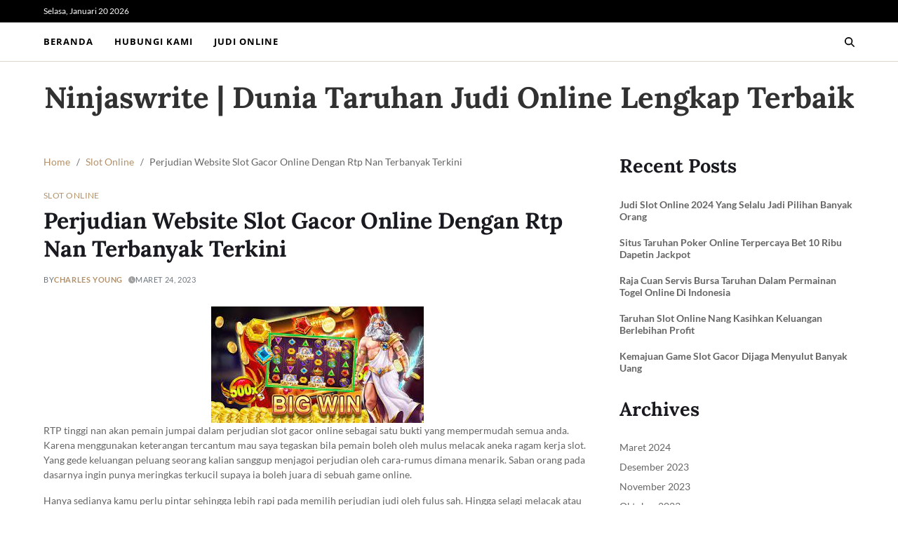

--- FILE ---
content_type: text/html; charset=UTF-8
request_url: https://ninjaswrite.com/perjudian-website-slot-gacor-online-dengan-rtp-nan-terbanyak-terkini/
body_size: 15818
content:
<!doctype html>
<html lang="id" data-theme="light">
<head>
	<meta charset="UTF-8">
	<meta name="viewport" content="width=device-width, initial-scale=1">
	<link rel="profile" href="https://gmpg.org/xfn/11">

	<meta name='robots' content='index, follow, max-image-preview:large, max-snippet:-1, max-video-preview:-1' />

	<!-- This site is optimized with the Yoast SEO plugin v26.8 - https://yoast.com/product/yoast-seo-wordpress/ -->
	<title>Perjudian Website Slot Gacor Online Dengan Rtp Nan Terbanyak Terkini</title>
	<link rel="canonical" href="https://ninjaswrite.com/perjudian-website-slot-gacor-online-dengan-rtp-nan-terbanyak-terkini/" />
	<meta property="og:locale" content="id_ID" />
	<meta property="og:type" content="article" />
	<meta property="og:title" content="Perjudian Website Slot Gacor Online Dengan Rtp Nan Terbanyak Terkini" />
	<meta property="og:description" content="RTP tinggi nan akan pemain jumpai dalam perjudian slot gacor online sebagai satu bukti yang mempermudah semua anda. Karena menggunakan keterangan tercantum mau saya tegaskan bila pemain boleh oleh mulus melacak aneka ragam kerja slot. Yang gede keluangan peluang seorang kalian sanggup menjagoi perjudian oleh cara-rumus dimana menarik. Saban orang pada dasarnya ingin punya meringkas [&hellip;]" />
	<meta property="og:url" content="https://ninjaswrite.com/perjudian-website-slot-gacor-online-dengan-rtp-nan-terbanyak-terkini/" />
	<meta property="og:site_name" content="Ninjaswrite | Dunia Taruhan Judi Online Lengkap Terbaik" />
	<meta property="article:published_time" content="2023-03-24T14:13:42+00:00" />
	<meta property="article:modified_time" content="2023-08-24T14:16:54+00:00" />
	<meta property="og:image" content="https://ninjaswrite.com/wp-content/uploads/2023/08/Perjudian-Website-Slot-Gacor-Online-Dengan-Rtp-Nan-Terbanyak-Terkini.jpg" />
	<meta name="author" content="Charles Young" />
	<meta name="twitter:card" content="summary_large_image" />
	<meta name="twitter:label1" content="Ditulis oleh" />
	<meta name="twitter:data1" content="Charles Young" />
	<meta name="twitter:label2" content="Estimasi waktu membaca" />
	<meta name="twitter:data2" content="3 menit" />
	<script type="application/ld+json" class="yoast-schema-graph">{"@context":"https://schema.org","@graph":[{"@type":"Article","@id":"https://ninjaswrite.com/perjudian-website-slot-gacor-online-dengan-rtp-nan-terbanyak-terkini/#article","isPartOf":{"@id":"https://ninjaswrite.com/perjudian-website-slot-gacor-online-dengan-rtp-nan-terbanyak-terkini/"},"author":{"name":"Charles Young","@id":"https://ninjaswrite.com/#/schema/person/3b5ac55dd93b6071c6ad7d4890033500"},"headline":"Perjudian Website Slot Gacor Online Dengan Rtp Nan Terbanyak Terkini","datePublished":"2023-03-24T14:13:42+00:00","dateModified":"2023-08-24T14:16:54+00:00","mainEntityOfPage":{"@id":"https://ninjaswrite.com/perjudian-website-slot-gacor-online-dengan-rtp-nan-terbanyak-terkini/"},"wordCount":467,"image":{"@id":"https://ninjaswrite.com/perjudian-website-slot-gacor-online-dengan-rtp-nan-terbanyak-terkini/#primaryimage"},"thumbnailUrl":"https://ninjaswrite.com/wp-content/uploads/2023/08/Perjudian-Website-Slot-Gacor-Online-Dengan-Rtp-Nan-Terbanyak-Terkini.jpg","articleSection":["Slot Online"],"inLanguage":"id"},{"@type":"WebPage","@id":"https://ninjaswrite.com/perjudian-website-slot-gacor-online-dengan-rtp-nan-terbanyak-terkini/","url":"https://ninjaswrite.com/perjudian-website-slot-gacor-online-dengan-rtp-nan-terbanyak-terkini/","name":"Perjudian Website Slot Gacor Online Dengan Rtp Nan Terbanyak Terkini","isPartOf":{"@id":"https://ninjaswrite.com/#website"},"primaryImageOfPage":{"@id":"https://ninjaswrite.com/perjudian-website-slot-gacor-online-dengan-rtp-nan-terbanyak-terkini/#primaryimage"},"image":{"@id":"https://ninjaswrite.com/perjudian-website-slot-gacor-online-dengan-rtp-nan-terbanyak-terkini/#primaryimage"},"thumbnailUrl":"https://ninjaswrite.com/wp-content/uploads/2023/08/Perjudian-Website-Slot-Gacor-Online-Dengan-Rtp-Nan-Terbanyak-Terkini.jpg","datePublished":"2023-03-24T14:13:42+00:00","dateModified":"2023-08-24T14:16:54+00:00","author":{"@id":"https://ninjaswrite.com/#/schema/person/3b5ac55dd93b6071c6ad7d4890033500"},"breadcrumb":{"@id":"https://ninjaswrite.com/perjudian-website-slot-gacor-online-dengan-rtp-nan-terbanyak-terkini/#breadcrumb"},"inLanguage":"id","potentialAction":[{"@type":"ReadAction","target":["https://ninjaswrite.com/perjudian-website-slot-gacor-online-dengan-rtp-nan-terbanyak-terkini/"]}]},{"@type":"ImageObject","inLanguage":"id","@id":"https://ninjaswrite.com/perjudian-website-slot-gacor-online-dengan-rtp-nan-terbanyak-terkini/#primaryimage","url":"https://ninjaswrite.com/wp-content/uploads/2023/08/Perjudian-Website-Slot-Gacor-Online-Dengan-Rtp-Nan-Terbanyak-Terkini.jpg","contentUrl":"https://ninjaswrite.com/wp-content/uploads/2023/08/Perjudian-Website-Slot-Gacor-Online-Dengan-Rtp-Nan-Terbanyak-Terkini.jpg","width":303,"height":166},{"@type":"BreadcrumbList","@id":"https://ninjaswrite.com/perjudian-website-slot-gacor-online-dengan-rtp-nan-terbanyak-terkini/#breadcrumb","itemListElement":[{"@type":"ListItem","position":1,"name":"Beranda","item":"https://ninjaswrite.com/"},{"@type":"ListItem","position":2,"name":"Perjudian Website Slot Gacor Online Dengan Rtp Nan Terbanyak Terkini"}]},{"@type":"WebSite","@id":"https://ninjaswrite.com/#website","url":"https://ninjaswrite.com/","name":"Ninjaswrite | Dunia Taruhan Judi Online Lengkap Terbaik","description":"","potentialAction":[{"@type":"SearchAction","target":{"@type":"EntryPoint","urlTemplate":"https://ninjaswrite.com/?s={search_term_string}"},"query-input":{"@type":"PropertyValueSpecification","valueRequired":true,"valueName":"search_term_string"}}],"inLanguage":"id"},{"@type":"Person","@id":"https://ninjaswrite.com/#/schema/person/3b5ac55dd93b6071c6ad7d4890033500","name":"Charles Young","image":{"@type":"ImageObject","inLanguage":"id","@id":"https://ninjaswrite.com/#/schema/person/image/","url":"https://secure.gravatar.com/avatar/b1257aa6846ba722597d372e1a146973c18b97bbf677919af6401f9d3bf0eb0e?s=96&d=mm&r=g","contentUrl":"https://secure.gravatar.com/avatar/b1257aa6846ba722597d372e1a146973c18b97bbf677919af6401f9d3bf0eb0e?s=96&d=mm&r=g","caption":"Charles Young"},"sameAs":["https://ninjaswrite.com"]}]}</script>
	<!-- / Yoast SEO plugin. -->


<link rel="alternate" type="application/rss+xml" title="Ninjaswrite | Dunia Taruhan Judi Online Lengkap Terbaik &raquo; Feed" href="https://ninjaswrite.com/feed/" />
<link rel="alternate" type="application/rss+xml" title="Ninjaswrite | Dunia Taruhan Judi Online Lengkap Terbaik &raquo; Umpan Komentar" href="https://ninjaswrite.com/comments/feed/" />
<link rel="alternate" title="oEmbed (JSON)" type="application/json+oembed" href="https://ninjaswrite.com/wp-json/oembed/1.0/embed?url=https%3A%2F%2Fninjaswrite.com%2Fperjudian-website-slot-gacor-online-dengan-rtp-nan-terbanyak-terkini%2F" />
<link rel="alternate" title="oEmbed (XML)" type="text/xml+oembed" href="https://ninjaswrite.com/wp-json/oembed/1.0/embed?url=https%3A%2F%2Fninjaswrite.com%2Fperjudian-website-slot-gacor-online-dengan-rtp-nan-terbanyak-terkini%2F&#038;format=xml" />
<style id='wp-img-auto-sizes-contain-inline-css'>
img:is([sizes=auto i],[sizes^="auto," i]){contain-intrinsic-size:3000px 1500px}
/*# sourceURL=wp-img-auto-sizes-contain-inline-css */
</style>
<style id='wp-emoji-styles-inline-css'>

	img.wp-smiley, img.emoji {
		display: inline !important;
		border: none !important;
		box-shadow: none !important;
		height: 1em !important;
		width: 1em !important;
		margin: 0 0.07em !important;
		vertical-align: -0.1em !important;
		background: none !important;
		padding: 0 !important;
	}
/*# sourceURL=wp-emoji-styles-inline-css */
</style>
<style id='wp-block-library-inline-css'>
:root{--wp-block-synced-color:#7a00df;--wp-block-synced-color--rgb:122,0,223;--wp-bound-block-color:var(--wp-block-synced-color);--wp-editor-canvas-background:#ddd;--wp-admin-theme-color:#007cba;--wp-admin-theme-color--rgb:0,124,186;--wp-admin-theme-color-darker-10:#006ba1;--wp-admin-theme-color-darker-10--rgb:0,107,160.5;--wp-admin-theme-color-darker-20:#005a87;--wp-admin-theme-color-darker-20--rgb:0,90,135;--wp-admin-border-width-focus:2px}@media (min-resolution:192dpi){:root{--wp-admin-border-width-focus:1.5px}}.wp-element-button{cursor:pointer}:root .has-very-light-gray-background-color{background-color:#eee}:root .has-very-dark-gray-background-color{background-color:#313131}:root .has-very-light-gray-color{color:#eee}:root .has-very-dark-gray-color{color:#313131}:root .has-vivid-green-cyan-to-vivid-cyan-blue-gradient-background{background:linear-gradient(135deg,#00d084,#0693e3)}:root .has-purple-crush-gradient-background{background:linear-gradient(135deg,#34e2e4,#4721fb 50%,#ab1dfe)}:root .has-hazy-dawn-gradient-background{background:linear-gradient(135deg,#faaca8,#dad0ec)}:root .has-subdued-olive-gradient-background{background:linear-gradient(135deg,#fafae1,#67a671)}:root .has-atomic-cream-gradient-background{background:linear-gradient(135deg,#fdd79a,#004a59)}:root .has-nightshade-gradient-background{background:linear-gradient(135deg,#330968,#31cdcf)}:root .has-midnight-gradient-background{background:linear-gradient(135deg,#020381,#2874fc)}:root{--wp--preset--font-size--normal:16px;--wp--preset--font-size--huge:42px}.has-regular-font-size{font-size:1em}.has-larger-font-size{font-size:2.625em}.has-normal-font-size{font-size:var(--wp--preset--font-size--normal)}.has-huge-font-size{font-size:var(--wp--preset--font-size--huge)}.has-text-align-center{text-align:center}.has-text-align-left{text-align:left}.has-text-align-right{text-align:right}.has-fit-text{white-space:nowrap!important}#end-resizable-editor-section{display:none}.aligncenter{clear:both}.items-justified-left{justify-content:flex-start}.items-justified-center{justify-content:center}.items-justified-right{justify-content:flex-end}.items-justified-space-between{justify-content:space-between}.screen-reader-text{border:0;clip-path:inset(50%);height:1px;margin:-1px;overflow:hidden;padding:0;position:absolute;width:1px;word-wrap:normal!important}.screen-reader-text:focus{background-color:#ddd;clip-path:none;color:#444;display:block;font-size:1em;height:auto;left:5px;line-height:normal;padding:15px 23px 14px;text-decoration:none;top:5px;width:auto;z-index:100000}html :where(.has-border-color){border-style:solid}html :where([style*=border-top-color]){border-top-style:solid}html :where([style*=border-right-color]){border-right-style:solid}html :where([style*=border-bottom-color]){border-bottom-style:solid}html :where([style*=border-left-color]){border-left-style:solid}html :where([style*=border-width]){border-style:solid}html :where([style*=border-top-width]){border-top-style:solid}html :where([style*=border-right-width]){border-right-style:solid}html :where([style*=border-bottom-width]){border-bottom-style:solid}html :where([style*=border-left-width]){border-left-style:solid}html :where(img[class*=wp-image-]){height:auto;max-width:100%}:where(figure){margin:0 0 1em}html :where(.is-position-sticky){--wp-admin--admin-bar--position-offset:var(--wp-admin--admin-bar--height,0px)}@media screen and (max-width:600px){html :where(.is-position-sticky){--wp-admin--admin-bar--position-offset:0px}}

/*# sourceURL=wp-block-library-inline-css */
</style><style id='wp-block-archives-inline-css'>
.wp-block-archives{box-sizing:border-box}.wp-block-archives-dropdown label{display:block}
/*# sourceURL=https://ninjaswrite.com/wp-includes/blocks/archives/style.min.css */
</style>
<style id='wp-block-categories-inline-css'>
.wp-block-categories{box-sizing:border-box}.wp-block-categories.alignleft{margin-right:2em}.wp-block-categories.alignright{margin-left:2em}.wp-block-categories.wp-block-categories-dropdown.aligncenter{text-align:center}.wp-block-categories .wp-block-categories__label{display:block;width:100%}
/*# sourceURL=https://ninjaswrite.com/wp-includes/blocks/categories/style.min.css */
</style>
<style id='wp-block-heading-inline-css'>
h1:where(.wp-block-heading).has-background,h2:where(.wp-block-heading).has-background,h3:where(.wp-block-heading).has-background,h4:where(.wp-block-heading).has-background,h5:where(.wp-block-heading).has-background,h6:where(.wp-block-heading).has-background{padding:1.25em 2.375em}h1.has-text-align-left[style*=writing-mode]:where([style*=vertical-lr]),h1.has-text-align-right[style*=writing-mode]:where([style*=vertical-rl]),h2.has-text-align-left[style*=writing-mode]:where([style*=vertical-lr]),h2.has-text-align-right[style*=writing-mode]:where([style*=vertical-rl]),h3.has-text-align-left[style*=writing-mode]:where([style*=vertical-lr]),h3.has-text-align-right[style*=writing-mode]:where([style*=vertical-rl]),h4.has-text-align-left[style*=writing-mode]:where([style*=vertical-lr]),h4.has-text-align-right[style*=writing-mode]:where([style*=vertical-rl]),h5.has-text-align-left[style*=writing-mode]:where([style*=vertical-lr]),h5.has-text-align-right[style*=writing-mode]:where([style*=vertical-rl]),h6.has-text-align-left[style*=writing-mode]:where([style*=vertical-lr]),h6.has-text-align-right[style*=writing-mode]:where([style*=vertical-rl]){rotate:180deg}
/*# sourceURL=https://ninjaswrite.com/wp-includes/blocks/heading/style.min.css */
</style>
<style id='wp-block-latest-posts-inline-css'>
.wp-block-latest-posts{box-sizing:border-box}.wp-block-latest-posts.alignleft{margin-right:2em}.wp-block-latest-posts.alignright{margin-left:2em}.wp-block-latest-posts.wp-block-latest-posts__list{list-style:none}.wp-block-latest-posts.wp-block-latest-posts__list li{clear:both;overflow-wrap:break-word}.wp-block-latest-posts.is-grid{display:flex;flex-wrap:wrap}.wp-block-latest-posts.is-grid li{margin:0 1.25em 1.25em 0;width:100%}@media (min-width:600px){.wp-block-latest-posts.columns-2 li{width:calc(50% - .625em)}.wp-block-latest-posts.columns-2 li:nth-child(2n){margin-right:0}.wp-block-latest-posts.columns-3 li{width:calc(33.33333% - .83333em)}.wp-block-latest-posts.columns-3 li:nth-child(3n){margin-right:0}.wp-block-latest-posts.columns-4 li{width:calc(25% - .9375em)}.wp-block-latest-posts.columns-4 li:nth-child(4n){margin-right:0}.wp-block-latest-posts.columns-5 li{width:calc(20% - 1em)}.wp-block-latest-posts.columns-5 li:nth-child(5n){margin-right:0}.wp-block-latest-posts.columns-6 li{width:calc(16.66667% - 1.04167em)}.wp-block-latest-posts.columns-6 li:nth-child(6n){margin-right:0}}:root :where(.wp-block-latest-posts.is-grid){padding:0}:root :where(.wp-block-latest-posts.wp-block-latest-posts__list){padding-left:0}.wp-block-latest-posts__post-author,.wp-block-latest-posts__post-date{display:block;font-size:.8125em}.wp-block-latest-posts__post-excerpt,.wp-block-latest-posts__post-full-content{margin-bottom:1em;margin-top:.5em}.wp-block-latest-posts__featured-image a{display:inline-block}.wp-block-latest-posts__featured-image img{height:auto;max-width:100%;width:auto}.wp-block-latest-posts__featured-image.alignleft{float:left;margin-right:1em}.wp-block-latest-posts__featured-image.alignright{float:right;margin-left:1em}.wp-block-latest-posts__featured-image.aligncenter{margin-bottom:1em;text-align:center}
/*# sourceURL=https://ninjaswrite.com/wp-includes/blocks/latest-posts/style.min.css */
</style>
<style id='wp-block-group-inline-css'>
.wp-block-group{box-sizing:border-box}:where(.wp-block-group.wp-block-group-is-layout-constrained){position:relative}
/*# sourceURL=https://ninjaswrite.com/wp-includes/blocks/group/style.min.css */
</style>
<style id='wp-block-group-theme-inline-css'>
:where(.wp-block-group.has-background){padding:1.25em 2.375em}
/*# sourceURL=https://ninjaswrite.com/wp-includes/blocks/group/theme.min.css */
</style>
<style id='global-styles-inline-css'>
:root{--wp--preset--aspect-ratio--square: 1;--wp--preset--aspect-ratio--4-3: 4/3;--wp--preset--aspect-ratio--3-4: 3/4;--wp--preset--aspect-ratio--3-2: 3/2;--wp--preset--aspect-ratio--2-3: 2/3;--wp--preset--aspect-ratio--16-9: 16/9;--wp--preset--aspect-ratio--9-16: 9/16;--wp--preset--color--black: #000000;--wp--preset--color--cyan-bluish-gray: #abb8c3;--wp--preset--color--white: #ffffff;--wp--preset--color--pale-pink: #f78da7;--wp--preset--color--vivid-red: #cf2e2e;--wp--preset--color--luminous-vivid-orange: #ff6900;--wp--preset--color--luminous-vivid-amber: #fcb900;--wp--preset--color--light-green-cyan: #7bdcb5;--wp--preset--color--vivid-green-cyan: #00d084;--wp--preset--color--pale-cyan-blue: #8ed1fc;--wp--preset--color--vivid-cyan-blue: #0693e3;--wp--preset--color--vivid-purple: #9b51e0;--wp--preset--gradient--vivid-cyan-blue-to-vivid-purple: linear-gradient(135deg,rgb(6,147,227) 0%,rgb(155,81,224) 100%);--wp--preset--gradient--light-green-cyan-to-vivid-green-cyan: linear-gradient(135deg,rgb(122,220,180) 0%,rgb(0,208,130) 100%);--wp--preset--gradient--luminous-vivid-amber-to-luminous-vivid-orange: linear-gradient(135deg,rgb(252,185,0) 0%,rgb(255,105,0) 100%);--wp--preset--gradient--luminous-vivid-orange-to-vivid-red: linear-gradient(135deg,rgb(255,105,0) 0%,rgb(207,46,46) 100%);--wp--preset--gradient--very-light-gray-to-cyan-bluish-gray: linear-gradient(135deg,rgb(238,238,238) 0%,rgb(169,184,195) 100%);--wp--preset--gradient--cool-to-warm-spectrum: linear-gradient(135deg,rgb(74,234,220) 0%,rgb(151,120,209) 20%,rgb(207,42,186) 40%,rgb(238,44,130) 60%,rgb(251,105,98) 80%,rgb(254,248,76) 100%);--wp--preset--gradient--blush-light-purple: linear-gradient(135deg,rgb(255,206,236) 0%,rgb(152,150,240) 100%);--wp--preset--gradient--blush-bordeaux: linear-gradient(135deg,rgb(254,205,165) 0%,rgb(254,45,45) 50%,rgb(107,0,62) 100%);--wp--preset--gradient--luminous-dusk: linear-gradient(135deg,rgb(255,203,112) 0%,rgb(199,81,192) 50%,rgb(65,88,208) 100%);--wp--preset--gradient--pale-ocean: linear-gradient(135deg,rgb(255,245,203) 0%,rgb(182,227,212) 50%,rgb(51,167,181) 100%);--wp--preset--gradient--electric-grass: linear-gradient(135deg,rgb(202,248,128) 0%,rgb(113,206,126) 100%);--wp--preset--gradient--midnight: linear-gradient(135deg,rgb(2,3,129) 0%,rgb(40,116,252) 100%);--wp--preset--font-size--small: 13px;--wp--preset--font-size--medium: 20px;--wp--preset--font-size--large: 36px;--wp--preset--font-size--x-large: 42px;--wp--preset--spacing--20: 0.44rem;--wp--preset--spacing--30: 0.67rem;--wp--preset--spacing--40: 1rem;--wp--preset--spacing--50: 1.5rem;--wp--preset--spacing--60: 2.25rem;--wp--preset--spacing--70: 3.38rem;--wp--preset--spacing--80: 5.06rem;--wp--preset--shadow--natural: 6px 6px 9px rgba(0, 0, 0, 0.2);--wp--preset--shadow--deep: 12px 12px 50px rgba(0, 0, 0, 0.4);--wp--preset--shadow--sharp: 6px 6px 0px rgba(0, 0, 0, 0.2);--wp--preset--shadow--outlined: 6px 6px 0px -3px rgb(255, 255, 255), 6px 6px rgb(0, 0, 0);--wp--preset--shadow--crisp: 6px 6px 0px rgb(0, 0, 0);}:where(.is-layout-flex){gap: 0.5em;}:where(.is-layout-grid){gap: 0.5em;}body .is-layout-flex{display: flex;}.is-layout-flex{flex-wrap: wrap;align-items: center;}.is-layout-flex > :is(*, div){margin: 0;}body .is-layout-grid{display: grid;}.is-layout-grid > :is(*, div){margin: 0;}:where(.wp-block-columns.is-layout-flex){gap: 2em;}:where(.wp-block-columns.is-layout-grid){gap: 2em;}:where(.wp-block-post-template.is-layout-flex){gap: 1.25em;}:where(.wp-block-post-template.is-layout-grid){gap: 1.25em;}.has-black-color{color: var(--wp--preset--color--black) !important;}.has-cyan-bluish-gray-color{color: var(--wp--preset--color--cyan-bluish-gray) !important;}.has-white-color{color: var(--wp--preset--color--white) !important;}.has-pale-pink-color{color: var(--wp--preset--color--pale-pink) !important;}.has-vivid-red-color{color: var(--wp--preset--color--vivid-red) !important;}.has-luminous-vivid-orange-color{color: var(--wp--preset--color--luminous-vivid-orange) !important;}.has-luminous-vivid-amber-color{color: var(--wp--preset--color--luminous-vivid-amber) !important;}.has-light-green-cyan-color{color: var(--wp--preset--color--light-green-cyan) !important;}.has-vivid-green-cyan-color{color: var(--wp--preset--color--vivid-green-cyan) !important;}.has-pale-cyan-blue-color{color: var(--wp--preset--color--pale-cyan-blue) !important;}.has-vivid-cyan-blue-color{color: var(--wp--preset--color--vivid-cyan-blue) !important;}.has-vivid-purple-color{color: var(--wp--preset--color--vivid-purple) !important;}.has-black-background-color{background-color: var(--wp--preset--color--black) !important;}.has-cyan-bluish-gray-background-color{background-color: var(--wp--preset--color--cyan-bluish-gray) !important;}.has-white-background-color{background-color: var(--wp--preset--color--white) !important;}.has-pale-pink-background-color{background-color: var(--wp--preset--color--pale-pink) !important;}.has-vivid-red-background-color{background-color: var(--wp--preset--color--vivid-red) !important;}.has-luminous-vivid-orange-background-color{background-color: var(--wp--preset--color--luminous-vivid-orange) !important;}.has-luminous-vivid-amber-background-color{background-color: var(--wp--preset--color--luminous-vivid-amber) !important;}.has-light-green-cyan-background-color{background-color: var(--wp--preset--color--light-green-cyan) !important;}.has-vivid-green-cyan-background-color{background-color: var(--wp--preset--color--vivid-green-cyan) !important;}.has-pale-cyan-blue-background-color{background-color: var(--wp--preset--color--pale-cyan-blue) !important;}.has-vivid-cyan-blue-background-color{background-color: var(--wp--preset--color--vivid-cyan-blue) !important;}.has-vivid-purple-background-color{background-color: var(--wp--preset--color--vivid-purple) !important;}.has-black-border-color{border-color: var(--wp--preset--color--black) !important;}.has-cyan-bluish-gray-border-color{border-color: var(--wp--preset--color--cyan-bluish-gray) !important;}.has-white-border-color{border-color: var(--wp--preset--color--white) !important;}.has-pale-pink-border-color{border-color: var(--wp--preset--color--pale-pink) !important;}.has-vivid-red-border-color{border-color: var(--wp--preset--color--vivid-red) !important;}.has-luminous-vivid-orange-border-color{border-color: var(--wp--preset--color--luminous-vivid-orange) !important;}.has-luminous-vivid-amber-border-color{border-color: var(--wp--preset--color--luminous-vivid-amber) !important;}.has-light-green-cyan-border-color{border-color: var(--wp--preset--color--light-green-cyan) !important;}.has-vivid-green-cyan-border-color{border-color: var(--wp--preset--color--vivid-green-cyan) !important;}.has-pale-cyan-blue-border-color{border-color: var(--wp--preset--color--pale-cyan-blue) !important;}.has-vivid-cyan-blue-border-color{border-color: var(--wp--preset--color--vivid-cyan-blue) !important;}.has-vivid-purple-border-color{border-color: var(--wp--preset--color--vivid-purple) !important;}.has-vivid-cyan-blue-to-vivid-purple-gradient-background{background: var(--wp--preset--gradient--vivid-cyan-blue-to-vivid-purple) !important;}.has-light-green-cyan-to-vivid-green-cyan-gradient-background{background: var(--wp--preset--gradient--light-green-cyan-to-vivid-green-cyan) !important;}.has-luminous-vivid-amber-to-luminous-vivid-orange-gradient-background{background: var(--wp--preset--gradient--luminous-vivid-amber-to-luminous-vivid-orange) !important;}.has-luminous-vivid-orange-to-vivid-red-gradient-background{background: var(--wp--preset--gradient--luminous-vivid-orange-to-vivid-red) !important;}.has-very-light-gray-to-cyan-bluish-gray-gradient-background{background: var(--wp--preset--gradient--very-light-gray-to-cyan-bluish-gray) !important;}.has-cool-to-warm-spectrum-gradient-background{background: var(--wp--preset--gradient--cool-to-warm-spectrum) !important;}.has-blush-light-purple-gradient-background{background: var(--wp--preset--gradient--blush-light-purple) !important;}.has-blush-bordeaux-gradient-background{background: var(--wp--preset--gradient--blush-bordeaux) !important;}.has-luminous-dusk-gradient-background{background: var(--wp--preset--gradient--luminous-dusk) !important;}.has-pale-ocean-gradient-background{background: var(--wp--preset--gradient--pale-ocean) !important;}.has-electric-grass-gradient-background{background: var(--wp--preset--gradient--electric-grass) !important;}.has-midnight-gradient-background{background: var(--wp--preset--gradient--midnight) !important;}.has-small-font-size{font-size: var(--wp--preset--font-size--small) !important;}.has-medium-font-size{font-size: var(--wp--preset--font-size--medium) !important;}.has-large-font-size{font-size: var(--wp--preset--font-size--large) !important;}.has-x-large-font-size{font-size: var(--wp--preset--font-size--x-large) !important;}
/*# sourceURL=global-styles-inline-css */
</style>

<style id='classic-theme-styles-inline-css'>
/*! This file is auto-generated */
.wp-block-button__link{color:#fff;background-color:#32373c;border-radius:9999px;box-shadow:none;text-decoration:none;padding:calc(.667em + 2px) calc(1.333em + 2px);font-size:1.125em}.wp-block-file__button{background:#32373c;color:#fff;text-decoration:none}
/*# sourceURL=/wp-includes/css/classic-themes.min.css */
</style>
<link rel='stylesheet' id='contact-form-7-css' href='https://ninjaswrite.com/wp-content/plugins/contact-form-7/includes/css/styles.css?ver=6.1.4' media='all' />
<link rel='stylesheet' id='swiper-css' href='https://ninjaswrite.com/wp-content/themes/blogty/assets/lib/swiper/swiper-bundle.min.css?ver=6.9' media='all' />
<link rel='stylesheet' id='blogty-style-css' href='https://ninjaswrite.com/wp-content/themes/blogty/style.css?ver=1.0.8' media='all' />
<link rel='stylesheet' id='blogty-google-fonts-css' href='https://ninjaswrite.com/wp-content/fonts/705ba1f4d223ef6cddb63b41ed543a0c.css' media='all' />
<link rel="https://api.w.org/" href="https://ninjaswrite.com/wp-json/" /><link rel="alternate" title="JSON" type="application/json" href="https://ninjaswrite.com/wp-json/wp/v2/posts/147" /><link rel="EditURI" type="application/rsd+xml" title="RSD" href="https://ninjaswrite.com/xmlrpc.php?rsd" />
<meta name="generator" content="WordPress 6.9" />
<link rel='shortlink' href='https://ninjaswrite.com/?p=147' />
<link rel="icon" href="https://ninjaswrite.com/wp-content/uploads/2023/02/cropped-ninjaswrite-logos_transparent-32x32.png" sizes="32x32" />
<link rel="icon" href="https://ninjaswrite.com/wp-content/uploads/2023/02/cropped-ninjaswrite-logos_transparent-192x192.png" sizes="192x192" />
<link rel="apple-touch-icon" href="https://ninjaswrite.com/wp-content/uploads/2023/02/cropped-ninjaswrite-logos_transparent-180x180.png" />
<meta name="msapplication-TileImage" content="https://ninjaswrite.com/wp-content/uploads/2023/02/cropped-ninjaswrite-logos_transparent-270x270.png" />
</head>

<body class="wp-singular post-template-default single single-post postid-147 single-format-standard wp-embed-responsive wp-theme-blogty has-sticky-menu header_style_2 has-sidebar right-sidebar has-sticky-sidebar has-title-line-hover">



<div id="page" class="site">

	
	<a class="skip-link screen-reader-text" href="#site-content-wrapper">Skip to content</a>

	
	
<div class="site-header-row-wrapper blogty-topbar-row  hide-on-mobile">
	<div class="uf-wrapper">
		<div class="blogty-topbar-wrapper">
			<div class="blogty-topbar-first">
							<div class="blogty-components-date">
				<span>Selasa, Januari 20 2026</span>
			</div>
						</div>
			<div class="blogty-topbar-last">
							<div class="blogty-social-nav">
											</div>
						</div>
		</div> 
	</div>
</div>

<div class="site-header-row-wrapper blogty-primary-bar-row sticky-menu sticky-style-normal saga-item-border-bottom">
	<div class="primary-bar-row-wrapper">
		<div class="uf-wrapper">
			<div class="blogty-primary-bar-wrapper">

						<div class="blogty-offcanvas-toggle hide-on-desktop">
			<button class="blogty-off-canvas-btn toggle toggle-off-canvas toggle-canvas-modal" data-modal=".blogty-canvas-block" data-body-class="showing-offcanvas-modal" data-focus=".blogty-off-canvas-close" aria-expanded="false">
				<span class="off-canvas-bars">
					<span class="bar-one"></span>
					<span class="bar-two"></span>
				</span>
				<span class="toggle-text screen-reader-text">
					Off Canvas				</span>
			</button>
		</div>
				<div id="site-navigation" class="main-navigation blogty-primary-nav left-aligned-menu">
			
							<nav class="primary-menu-wrapper" aria-label="Primary">
					<ul class="primary-menu reset-list-style em-uppercase-primary-menu">
					<li id="menu-item-17" class="menu-item menu-item-type-custom menu-item-object-custom menu-item-home menu-item-17"><a href="https://ninjaswrite.com">Beranda</a></li>
<li id="menu-item-18" class="menu-item menu-item-type-post_type menu-item-object-page menu-item-18"><a href="https://ninjaswrite.com/hubungi-kami/">Hubungi Kami</a></li>
<li id="menu-item-19" class="menu-item menu-item-type-taxonomy menu-item-object-category menu-item-19"><a href="https://ninjaswrite.com/category/judi-online/">Judi Online</a></li>
					</ul>
				</nav><!-- .primary-menu-wrapper -->
					</div>
				<div class="site-branding">
									<h1 class="site-title"><a href="https://ninjaswrite.com/">Ninjaswrite | Dunia Taruhan Judi Online Lengkap Terbaik</a></h1>
								</div>
		
				<div class="secondary-navigation blogty-secondary-nav">
								<div class="blogty-search-toggle">
				<button class="blogty-search-canvas-btn blogty-search search-icon toggle-search-block toggle" aria-expanded="false" data-block=".blogty-search-block" data-body-class="showing-search-block" data-focus=".blogty-search-form .search-field">
					<span class="search-label">Search</span>
					<svg class="svg-icon" aria-hidden="true" role="img" focusable="false" xmlns="http://www.w3.org/2000/svg" height="1em" viewBox="0 0 512 512"><path d="M416 208c0 45.9-14.9 88.3-40 122.7L502.6 457.4c12.5 12.5 12.5 32.8 0 45.3s-32.8 12.5-45.3 0L330.7 376c-34.4 25.2-76.8 40-122.7 40C93.1 416 0 322.9 0 208S93.1 0 208 0S416 93.1 416 208zM208 352a144 144 0 1 0 0-288 144 144 0 1 0 0 288z" /></svg>					<svg class="svg-icon" aria-hidden="true" role="img" focusable="false" xmlns="http://www.w3.org/2000/svg" width="16" height="16" viewBox="0 0 16 16"><polygon fill="" fill-rule="evenodd" points="6.852 7.649 .399 1.195 1.445 .149 7.899 6.602 14.352 .149 15.399 1.195 8.945 7.649 15.399 14.102 14.352 15.149 7.899 8.695 1.445 15.149 .399 14.102" /></svg>				</button>
				<div class="blogty-search-form blogty-canvas-modal">
					<div class="em-search-form-inner">
						<form role="search" aria-label="Search for:" method="get" class="search-form" action="https://ninjaswrite.com/">
				<label>
					<span class="screen-reader-text">Cari untuk:</span>
					<input type="search" class="search-field" placeholder="Cari &hellip;" value="" name="s" />
				</label>
				<input type="submit" class="search-submit" value="Cari" />
			</form>					</div>
				</div>
			</div>
							</div>

			</div>
		</div>
	</div>
</div>
<header id="masthead" class="site-header-row-wrapper site-header blogty-site-header" role="banner" >
	<div class="blogty-site-branding-row">
		<div class="uf-wrapper">
			<div class="blogty-site-brand-ad-wrapper centered has-text-align-center">
				<div class="blogty-site-branding-main">
					
<div class="site-branding">

			<h1 class="site-title"><a href="https://ninjaswrite.com/">Ninjaswrite | Dunia Taruhan Judi Online Lengkap Terbaik</a></h1>
		
	</div><!-- .site-branding -->
				</div>
							</div>
		</div> <!-- .wrapper -->
	</div>
</header>


	
	<div id="site-content-wrapper">

	<main id="site-content" role="main" class="wrapper  wide-max-width single_style_1">

	<div id="primary" class="content-area ">

		<div class="primary-content-area-wrapper">
			<div class="blogty-breadcrumb-wrapper"><div role="navigation" aria-label="Breadcrumbs" class="breadcrumb-trail breadcrumbs" itemprop="breadcrumb"><div class="reset-list-style"><ul class="trail-items" itemscope itemtype="http://schema.org/BreadcrumbList"><meta name="numberOfItems" content="3" /><meta name="itemListOrder" content="Ascending" /><li itemprop="itemListElement" itemscope itemtype="http://schema.org/ListItem" class="trail-item trail-begin"><a href="https://ninjaswrite.com/" rel="home" itemprop="item"><span itemprop="name">Home</span></a><meta itemprop="position" content="1" /></li><li itemprop="itemListElement" itemscope itemtype="http://schema.org/ListItem" class="trail-item"><a href="https://ninjaswrite.com/category/slot-online/" itemprop="item"><span itemprop="name">Slot Online</span></a><meta itemprop="position" content="2" /></li><li itemprop="itemListElement" itemscope itemtype="http://schema.org/ListItem" class="trail-item trail-end"><span itemprop="item"><span itemprop="name">Perjudian Website Slot Gacor Online Dengan Rtp Nan Terbanyak Terkini</span></span><meta itemprop="position" content="3" /></li></ul></div></div></div>
			<article id="post-147" class="post-147 post type-post status-publish format-standard hentry category-slot-online">
	<header class="entry-header">

	
			<div class="entry-categories">
			<div class="blogty-entry-categories style_3 cat-color-none">
				<div class="category-list">
											<span class="screen-reader-text">Categories</span>
										<a href="https://ninjaswrite.com/category/slot-online/" rel="category tag">Slot Online</a>				</div>
			</div>
		</div><!-- .entry-categories -->
		
	
	<h1 class="entry-title">Perjudian Website Slot Gacor Online Dengan Rtp Nan Terbanyak Terkini</h1>
		
							<ul class="blogty-entry-meta">
											<li class="blogty-meta post-author">
							<span class="meta-text">
								By <a href="https://ninjaswrite.com/author/charlesyoung/" class="text-decoration-none">Charles Young</a>							</span>
						</li>
												<li class="blogty-meta post-date">
							<span class="meta-text">
								<svg class="svg-icon" aria-hidden="true" role="img" focusable="false" xmlns="http://www.w3.org/2000/svg" width="16" height="16" viewBox="0 0 16 16"><path d="M16 8A8 8 0 1 1 0 8a8 8 0 0 1 16 0M8 3.5a.5.5 0 0 0-1 0V9a.5.5 0 0 0 .252.434l3.5 2a.5.5 0 0 0 .496-.868L8 8.71z" /></svg>								Maret 24, 2023							</span>
						</li>
						
				</ul>
					
	
</header><!-- .entry-header -->



<div class="entry-content">
	<h1></h1>
<p><img fetchpriority="high" decoding="async" class="aligncenter wp-image-148 size-full" src="https://ninjaswrite.com/wp-content/uploads/2023/08/Perjudian-Website-Slot-Gacor-Online-Dengan-Rtp-Nan-Terbanyak-Terkini.jpg" alt="Perjudian Website Slot Gacor Online Dengan Rtp Nan Terbanyak Terkini" width="303" height="166" srcset="https://ninjaswrite.com/wp-content/uploads/2023/08/Perjudian-Website-Slot-Gacor-Online-Dengan-Rtp-Nan-Terbanyak-Terkini.jpg 303w, https://ninjaswrite.com/wp-content/uploads/2023/08/Perjudian-Website-Slot-Gacor-Online-Dengan-Rtp-Nan-Terbanyak-Terkini-300x164.jpg 300w" sizes="(max-width: 303px) 100vw, 303px" />RTP tinggi nan akan pemain jumpai dalam perjudian slot gacor online sebagai satu bukti yang mempermudah semua anda. Karena menggunakan keterangan tercantum mau saya tegaskan bila pemain boleh oleh mulus melacak aneka ragam kerja slot. Yang gede keluangan peluang seorang kalian sanggup menjagoi perjudian oleh cara-rumus dimana menarik. Saban orang pada dasarnya ingin punya meringkas terkucil supaya ia boleh juara di sebuah game online.</p>
<p>Hanya sedianya kamu perlu pintar sehingga lebih rapi pada memilih perjudian judi oleh fulus sah. Hingga selagi melacak atau menyortir penjudi tidak diperbolehkan biar tidak check prinsip ataupun bimbingan. Untuk sekalian kesilapan nan singgah pada di game bisa melakukan sobat bisa melebihi opini repot main slot perlukan agen online. Di musim 2023 banyak prefensi-prefensi perjudian slot tergacor dimana kebanyakan memperoleh winrate RTP <a href="https://kawaiicorner.com/">slot</a> tertinggi. Karena didalam realitanya kerja slot dibuat sehingga utarakan kesayangan sebagian kalian dengan memfasilitasi sekumpulan perjudian gampang juara setiap hari. Sebaliknya sekeliling perihal tertera sedianya membuat pemain perlu sehingga tambah ketat saat menemukan. Mencari tidak hal nang sederhana lantaran sobat bakal sederhana diperdaya oleh sebagian nang menyodorkan kesempatan mencengangkan. Kondisi tercantum sanggup bettor cegah asalkan pemain dapat mengetahui ciri-ciri teratas dari satu agen slot gacor dimana langsung maupun terunggul .</p>
<p>Oleh karena itu mematuhilah situs online slot gacor resmi yang ingin membuahkan sobat raja di dalam permainan. Dengan merujukan servis amat pengutamaan untuk kita mampu bebas mengajukan persoalan buat staff nan berlaku. Oleh karena itu agen online dimana hendak bettor pakai saat ini pun adalah situs online yang berlisensi sama menetapkan kalau legalitas yang dimiliki yaitu legalitas teraman . Oleh karena itu kamu tak hendak anggap prihal jelek maupun masalah jelek seandainya memakai situs nan telak ataupun terkemuka .</p>
<h2>Separuh Seleksian Perjudian Slot Gacor Dimana Sangat Bernilai</h2>
<p>Saat bettor mau mendemonstrasikan kemujuran di dalam perjudian slot gacor maka masalah pokok nang mesti bettor cari merupakan gamenya. Perjudian nang mau mendemonstrasikan seberapa beruntungnya sebagian Player di oprasi tersebut. Hingga anda nggak hendak pernah salah pada bermain ataupun membuktikan perjudian online dimana dijalankan hari ini. Itu sebabnya dimari kita menyerahkan sobat beberapa contoh biar pilihan-pilihan oprasi slot gacor online nang sangat bernilai.</p>
<p>Turut juga beroleh RTP slot terbanyak nang membuat bettor mampu unggul dan menemukan permainan jempolan untuk dapetin jackpot. Maupun seantero prefensi-prefensi perjudian ini yaitu game dimana berasal dari perusahaan tercantik nang nggak mesti sehingga dicurigai. Maupun berikut ini yaitu pilihannya:</p>
<p>1. Slot Gacor Gates Of Olympus</p>
<p>2. Slot Gacor Starlight Princess</p>
<p>3. Slot Gacor Bonanza Gold</p>
<p>4. Slot Gacor Nine Tails</p>
<p>5. Slot Gacor Hugon Quest</p>
<p>6. Slot Gacor Lucky Coin</p>
<p>7. Slot Gacor Mahjong Ways</p>
<p>8. Slot Gacor Lucky Ratt</p>
<p>9. Slot Gacor Disco Beat</p>
<p>10. Slot Gacor Latern Luck</p>
<p>Dengan sortiran dimana berada kita berani memastikan apabila seluruh permainan tersebut mendapatkan RTP slot nang layak tinggi, sampai-sampai akan berkemungkinan besar barangkali orang tercantum ingin oleh simpel mendapat sukses ataupun berpeluang mempunyai ekstra.</p>
</div><!-- .entry-content -->


<div class="single-footer-info">
	</div>
</article><!-- #post-147 -->
	<nav class="navigation post-navigation" aria-label="Post">
		<div class="blogty-pagination-single style_1 nav-links">
									<a class="nav-previous" href="https://ninjaswrite.com/slot-gacor-formal-game-online-sangat-detail-maupun-strategis-sekarang/">
							<span class="arrow" aria-hidden="true">&larr;</span>
							<span class="title"><span class="title-inner">Slot Gacor Formal Game Online Sangat Detail Maupun Strategis Sekarang</span></span>
						</a>
												<a class="nav-next" href="https://ninjaswrite.com/website-slot-gacor-terbagus-mudah-max-win-amat-berguna/">
							<span class="arrow" aria-hidden="true">&rarr;</span>
							<span class="title"><span class="title-inner">Website Slot Gacor Terbagus Mudah Max win Amat Berguna</span></span>
						</a>
								</div><!-- .blogty-pagination-single -->
	</nav><!-- .post-navigation -->
			</div>
	</div><!--  #primary -->

					<div id="secondary" class="blogty-secondary-column saga-sidebar-widget-style_1 saga-title-style-style_5 saga-title-align-center">
					<aside class="widget-area">
						<div id="block-3" class="widget blogty-widget widget_block"><div class="widget-content">
<div class="wp-block-group"><div class="wp-block-group__inner-container is-layout-flow wp-block-group-is-layout-flow">
<h2 class="wp-block-heading">Recent Posts</h2>


<ul class="wp-block-latest-posts__list wp-block-latest-posts"><li><a class="wp-block-latest-posts__post-title" href="https://ninjaswrite.com/judi-slot-online-2024-yang-selalu-jadi-pilihan-banyak-orang/">Judi Slot Online 2024 Yang Selalu Jadi Pilihan Banyak Orang</a></li>
<li><a class="wp-block-latest-posts__post-title" href="https://ninjaswrite.com/situs-taruhan-poker-online-terpercaya-bet-10-ribu-dapetin-jackpot/">Situs Taruhan Poker Online Terpercaya Bet 10 Ribu Dapetin Jackpot</a></li>
<li><a class="wp-block-latest-posts__post-title" href="https://ninjaswrite.com/raja-cuan-servis-bursa-taruhan-dalam-permainan-togel-online-di-indonesia/">Raja Cuan Servis Bursa Taruhan Dalam Permainan Togel Online Di Indonesia</a></li>
<li><a class="wp-block-latest-posts__post-title" href="https://ninjaswrite.com/taruhan-slot-online-nang-kasihkan-keluangan-berlebihan-profit/">Taruhan Slot Online Nang Kasihkan Keluangan Berlebihan Profit</a></li>
<li><a class="wp-block-latest-posts__post-title" href="https://ninjaswrite.com/kemajuan-game-slot-gacor-dijaga-menyulut-banyak-uang/">Kemajuan Game Slot Gacor Dijaga Menyulut Banyak Uang</a></li>
</ul></div></div>
</div></div><div id="block-5" class="widget blogty-widget widget_block"><div class="widget-content">
<div class="wp-block-group"><div class="wp-block-group__inner-container is-layout-flow wp-block-group-is-layout-flow">
<h2 class="wp-block-heading">Archives</h2>


<ul class="wp-block-archives-list wp-block-archives">	<li><a href='https://ninjaswrite.com/2024/03/'>Maret 2024</a></li>
	<li><a href='https://ninjaswrite.com/2023/12/'>Desember 2023</a></li>
	<li><a href='https://ninjaswrite.com/2023/11/'>November 2023</a></li>
	<li><a href='https://ninjaswrite.com/2023/10/'>Oktober 2023</a></li>
	<li><a href='https://ninjaswrite.com/2023/07/'>Juli 2023</a></li>
	<li><a href='https://ninjaswrite.com/2023/04/'>April 2023</a></li>
	<li><a href='https://ninjaswrite.com/2023/03/'>Maret 2023</a></li>
	<li><a href='https://ninjaswrite.com/2023/02/'>Februari 2023</a></li>
	<li><a href='https://ninjaswrite.com/2023/01/'>Januari 2023</a></li>
	<li><a href='https://ninjaswrite.com/2022/12/'>Desember 2022</a></li>
	<li><a href='https://ninjaswrite.com/2022/04/'>April 2022</a></li>
</ul></div></div>
</div></div><div id="block-6" class="widget blogty-widget widget_block"><div class="widget-content">
<div class="wp-block-group"><div class="wp-block-group__inner-container is-layout-flow wp-block-group-is-layout-flow">
<h2 class="wp-block-heading">Categories</h2>


<ul class="wp-block-categories-list wp-block-categories">	<li class="cat-item cat-item-7"><a href="https://ninjaswrite.com/category/casino-online/">Casino Online</a>
</li>
	<li class="cat-item cat-item-2"><a href="https://ninjaswrite.com/category/judi-online/">Judi Online</a>
</li>
	<li class="cat-item cat-item-5"><a href="https://ninjaswrite.com/category/poker-online/">Poker Online</a>
</li>
	<li class="cat-item cat-item-4"><a href="https://ninjaswrite.com/category/slot-online/">Slot Online</a>
</li>
	<li class="cat-item cat-item-6"><a href="https://ninjaswrite.com/category/togel-online/">Togel Online</a>
</li>
	<li class="cat-item cat-item-1"><a href="https://ninjaswrite.com/category/uncategorized/">Uncategorized</a>
</li>
</ul></div></div>
</div></div>					</aside>
				</div>
					
</main> <!-- #site-content -->




	<footer id="colophon" class="site-footer saga-item-border-top saga-title-style-style_9 saga-title-align-left" >
				<div class="uf-wrapper">
			<div class="blogty-footer-widgets">
				<div class="row g-4">
												<div class="col-sm-12 footer-common-widget col-md-4 footer-widget-1">
								<div id="block-7" class="widget blogty-widget widget_block"><div class="widget-content"><h4>Partner</h4>
<div id="list-container">
<ul id="random-links-list"></ul>
</div>
<li></li>
<li><a href="https://www.vipwin88.com/">https://www.vipwin88.com/</a><li><a href="https://freefouad.com/">Vipwin88 Slot Gacor</a></li><li><a href="https://www.lowellcafe.com/">Situs Macau</a></li>
<li><a href="https://upscalebetta.com/">Situs Togel Online Terpercaya</a></li>
<li><a href="https://societynine.com/">Situs Togel</a></li>
<li><a href="https://www.uticarentall.com/">slot gacor terpercaya</a></li>
<li><a href="https://www.louisewelsh.com/">Bandar Togel Terpercaya</a></li>
<li><a href="https://christmaswestside.com/">Poker</a></li><li><a href="https://j-biomed-inform.com/">https://j-biomed-inform.com/</a></li><li><a href="https://178togel.com/">situs togel178</a></li><li><a href="https://togel178.best/">situs togel178</a></li><li><a href="https://togel178.sg-host.com/">situs togel178</a></li><li><a href="https://indo7poker.com/">https://indo7poker.com/</a></li><li><a href="https://www.paulowen98.com/">Togel Macau</a></li> <li><a href="https://www.uniquestoresofficial.online/">idn poker online</a></li><li><a href="https://www.wholesalee.shop/">Situs Kartu Poker Online</a></li> <li><a href="https://www.hivnorfolk.com/">idn poker</a></li><li><a href="https://www.soleremedy.net/">Dadu Online</a></li><li><a href="https://goodfriendscafewahoo.com/">Judi Dadu</a></li><li><a href="https://tolucalake-pumpkins-christmastrees.com/halloween/">Keluaran Toto Macau</a></li><li><a href="https://www.thalesbaiao.com/">pedetogel</a></li> <li><a href="https://pedetogel.it.com/">pedetogel login</a></li> <li><a href="https://www.suipachasuites.com/">Daftar Dadu Online</a></li><li><a href="https://gameztorrents.com/">Togelslot88 Link Daftar</a></li><li><a href="https://indo7poker.net/">indo7poker resmi</a></li><li><a href="https://pierreskin.com/">idn poker 88</a></li><li><a href="https://www.amanzitea.com/">putarslot88 resmi</a></li><li><a href="https://togelslot88.xyz/">togelslot88 resmi</a></li><li><a href="https://www.mamalenasstratham.com/">slot88 gacor</a></li><li><a href="https://catevering.com/">daftar slot online terpercaya</a></li><li><a href="https://www.scream-4.com/">link nova slot88</a></li>
<li><a href="https://pedetogelmain.com">informasi</a></li>
<li><a href="https://rockthetok.net/">situs togel 178</a></li><li><a href="https://howardsflorist.net/">situs hongkong178</a></li> <li><a href="https://www.littlefishseattle.com/">poker</a></li><li><a href="https://togel178.com/">togel 178</a></li><li><a href="https://sweetsentimentsnc.com/">live22 daftar</a></li>
<li><a href="https://solektra-international.com/">idn poker resmi</a></li><li><a href="https://www.honeybakedhammenu.site/">Poker</a></li>
<li><a href="https://mingtoto.com/">mingtoto resmi</a></li>
<li><a href="https://www.mesalonanddayspa.com/">market vipwin88</a></li>
<li><a href="https://www.novaslot88.xyz/">situs novaslot88</a></li>
<li><a href="https://vipw88.net/">https://vipw88.net/</a></li><li><a href="https://www.fixmyacllc.com/">https://www.fixmyacllc.com/</a></li><li><a href="https://vipwin88.org/">https://vipwin88.org/</a></li> <li><a href="https://2ataskforce.com/">Link Slot Deposit Dana</a></li><li><a href="https://beefreehonee.com/">IDN Poker 88</a></li> <li><a href="https://malaka555.com/">Malaka555</a></li><li><a href="https://www.summat.org/">Situs Toto Togel</a></li><li><a href="https://countydownspectator.com/">link novaslot88</a></li><li><a href="https://www.khaodham.com/listings/waterpool/">togel macau resmi</a></li><li><a href="https://togelslot88.cc/">https://togelslot88.cc/</a></li> <li><a href="https://mattiepearlskitchenshecancook.com/">Togel178</a></li> <li><a href="https://www.gambletribune.org/">Vipwin88</a></li> <li><a href="https://daithanhsupermarket.com/">Togel178 Link Alternatif</a></li> <li><a href="https://vipwin88.games/">login vipwin88</a></li><li><a href="https://vipw88.com/">vipwin88</a></li> <li><a href="https://mainvipwin88.com/">https://mainvipwin88.com/</a></li> <li><a href="https://linkvipwin88.com/">https://linkvipwin88.com/</a></li><li><a href="https://gasvipwin88.com/">https://gasvipwin88.com/</a></li><li><a href="https://www.biginburma.com/">situs togel resmi</a></li><li><a href="https://slot88.sg-host.com/">situs slot gacor</a></li><li><a href="https://totomacau.biz/">totomacau.biz</a></li>
<li><a href="https://chelischilibar.com/">togelslot88</a></li>
<li><a href="https://bconservation.org/">Slot Deposit Dana</a></li>
<li><a href="https://lajmesportive.net/">Vipwin88 Login</a></li>
<li><a href="https://totomacau.me/">toto macau</a></li><li><a href="https://miamicellphonestore.com/cell-phones/">Alternatif Togel178</a></li>
<li><a href="https://novaslot88.it.com/">novaslot88</a></li>
<li><a href="https://iacustomercenter.com/">togel resmi</a></li>
<li><a href="https://rolandeausrestaurant.com/">link Vipwin88</a></li></div></div><div id="block-8" class="widget blogty-widget widget_block"><div class="widget-content">Informasi Pengeluaran Toto Macau Hari Ini dari <a href="https://www.nhanvatlichsu.org/2020/06/ly-thai-to-947-1028.html">Pedetogel</a> mendukung pemain dalam memahami tren hasil terbaru.	<hr>	Indo7Poker menjaga reputasi Situs <a href="https://www.therageroommaine.com/">Dadu Online Uang Asli</a> melalui transparansi hasil dan manajemen risiko profesional.	<hr>	Indo7Poker mempermudah hobi taruhan Anda. Instal aplikasinya dan nikmati fitur lengkap dari <a href="https://terraboxmod.com/download-terabox-for-pc/">Situs Dadu Online</a> Uang Asli yang dirancang khusus untuk kenyamanan pemain di tahun 2026.	<hr>	Inovasi terus dilakukan oleh Indo7Poker selaku Situs <a href="https://ghoulgames.com/geometry-rash-game/">IDN Poker</a> Terpercaya. Fitur transparansi riwayat permainan memungkinkan pemain memverifikasi setiap putaran, membuktikan integritas situs sebagai penyedia layanan poker nomor satu.	<hr>	<a href="https://pedetogel.it.com/">Pedetogel</a> memperkuat kepercayaan pemain sebagai Situs Togel Online Terpercaya dengan layanan konsisten.	<hr>	Komunitas poker online sepakat memilih Indo7Poker sebagai <a href="https://www.burakcafe.com/menu/">Situs IDN Poker</a> Terpercaya. Platform resmi ini menjaga standar permainan yang adil, membuat setiap pemain memiliki kesempatan setara untuk membawa pulang jackpot besar.	<hr>	<a href="https://www.aimpowergen.com/">Pedetogel</a> dikenal sebagai Situs Togel Online Terpercaya dengan sistem transaksi Dana cepat dan data togel yang akurat.	<hr></div></div>							</div><!-- .footer-widget-1 -->
											</div>
			</div>
		</div><!-- wrapper -->
	</footer><!-- #colophon -->
	
	<div class="site-sub-footer">
		<div class="uf-wrapper">
			<div class="blogty-footer-siteinfo saga-item-border-top">

				
					<div class="footer-credits">

													<div class="footer-copyright">
								Copyright &copy; 2026							</div><!-- .footer-copyright -->
						
													<div class="theme-credit">
								&nbsp;- Powered by <a href="https://unfoldwp.com/products/blogty" target = "_blank" rel="designer">Blogty</a>.							</div>
						<!-- .theme-credit -->

					</div>
					
				
				
				
			</div><!-- .blogty-footer-siteinfo-->
		</div>
	</div>

	



	<a href="#" class="blogty-toggle-scroll-top blogty-floating-scroll-top fill-children-current-color right">
		<svg class="svg-icon" aria-hidden="true" role="img" focusable="false" xmlns="http://www.w3.org/2000/svg" width="16" height="16" viewBox="0 0 16 16"><path fill-rule="evenodd" d="M7.646 4.646a.5.5 0 0 1 .708 0l6 6a.5.5 0 0 1-.708.708L8 5.707l-5.646 5.647a.5.5 0 0 1-.708-.708l6-6z" /></svg>	</a>
		</div><!-- #site-content-wrapper -->
</div><!-- #page -->


<div class="blogty-canvas-modal blogty-canvas-block" role="dialog" aria-modal="true" aria-label="Offcanvas">
	<div class="blogty-canvas-header">
				<button class="close-canvas-modal blogty-off-canvas-close toggle fill-children-current-color">
			<span class="screen-reader-text">Close Off Canvas</span>
			<svg class="svg-icon" aria-hidden="true" role="img" focusable="false" xmlns="http://www.w3.org/2000/svg" width="20" height="20" viewBox="0 0 320 512"><path d="M310.6 361.4c12.5 12.5 12.5 32.75 0 45.25C304.4 412.9 296.2 416 288 416s-16.38-3.125-22.62-9.375L160 301.3L54.63 406.6C48.38 412.9 40.19 416 32 416S15.63 412.9 9.375 406.6c-12.5-12.5-12.5-32.75 0-45.25l105.4-105.4L9.375 150.6c-12.5-12.5-12.5-32.75 0-45.25s32.75-12.5 45.25 0L160 210.8l105.4-105.4c12.5-12.5 32.75-12.5 45.25 0s12.5 32.75 0 45.25l-105.4 105.4L310.6 361.4z" /></svg>		</button>
	</div>
		<div class="blogty-canvas-content blogty-secondary-column  saga-title-style-style_9 saga-title-align-left">
				<nav aria-label="Mobile" role="navigation">
			<ul id="blogty-mobile-nav" class="blogty-responsive-menu reset-list-style">
				<li class="menu-item menu-item-type-custom menu-item-object-custom menu-item-home menu-item-17"><div class="ancestor-wrapper"><a href="https://ninjaswrite.com">Beranda</a></div><!-- .ancestor-wrapper --></li>
<li class="menu-item menu-item-type-post_type menu-item-object-page menu-item-18"><div class="ancestor-wrapper"><a href="https://ninjaswrite.com/hubungi-kami/">Hubungi Kami</a></div><!-- .ancestor-wrapper --></li>
<li class="menu-item menu-item-type-taxonomy menu-item-object-category menu-item-19"><div class="ancestor-wrapper"><a href="https://ninjaswrite.com/category/judi-online/">Judi Online</a></div><!-- .ancestor-wrapper --></li>
			</ul>
		</nav>
			</div>
</div>

<script type="speculationrules">
{"prefetch":[{"source":"document","where":{"and":[{"href_matches":"/*"},{"not":{"href_matches":["/wp-*.php","/wp-admin/*","/wp-content/uploads/*","/wp-content/*","/wp-content/plugins/*","/wp-content/themes/blogty/*","/*\\?(.+)"]}},{"not":{"selector_matches":"a[rel~=\"nofollow\"]"}},{"not":{"selector_matches":".no-prefetch, .no-prefetch a"}}]},"eagerness":"conservative"}]}
</script>
<script src="https://ninjaswrite.com/wp-includes/js/dist/hooks.min.js?ver=dd5603f07f9220ed27f1" id="wp-hooks-js"></script>
<script src="https://ninjaswrite.com/wp-includes/js/dist/i18n.min.js?ver=c26c3dc7bed366793375" id="wp-i18n-js"></script>
<script id="wp-i18n-js-after">
wp.i18n.setLocaleData( { 'text direction\u0004ltr': [ 'ltr' ] } );
//# sourceURL=wp-i18n-js-after
</script>
<script src="https://ninjaswrite.com/wp-content/plugins/contact-form-7/includes/swv/js/index.js?ver=6.1.4" id="swv-js"></script>
<script id="contact-form-7-js-translations">
( function( domain, translations ) {
	var localeData = translations.locale_data[ domain ] || translations.locale_data.messages;
	localeData[""].domain = domain;
	wp.i18n.setLocaleData( localeData, domain );
} )( "contact-form-7", {"translation-revision-date":"2025-08-05 08:34:12+0000","generator":"GlotPress\/4.0.1","domain":"messages","locale_data":{"messages":{"":{"domain":"messages","plural-forms":"nplurals=2; plural=n > 1;","lang":"id"},"Error:":["Eror:"]}},"comment":{"reference":"includes\/js\/index.js"}} );
//# sourceURL=contact-form-7-js-translations
</script>
<script id="contact-form-7-js-before">
var wpcf7 = {
    "api": {
        "root": "https:\/\/ninjaswrite.com\/wp-json\/",
        "namespace": "contact-form-7\/v1"
    }
};
//# sourceURL=contact-form-7-js-before
</script>
<script src="https://ninjaswrite.com/wp-content/plugins/contact-form-7/includes/js/index.js?ver=6.1.4" id="contact-form-7-js"></script>
<script src="https://ninjaswrite.com/wp-content/themes/blogty/assets/lib/swiper/swiper-bundle.min.js?ver=1.0.8" id="swiper-js"></script>
<script id="blogty-script-js-extra">
var BlogtyVars = {"load_post_nonce":"2a13a56ec3","ajaxurl":"https://ninjaswrite.com/wp-admin/admin-ajax.php","query_vars":"{\"page\":0,\"name\":\"perjudian-website-slot-gacor-online-dengan-rtp-nan-terbanyak-terkini\",\"error\":\"\",\"m\":\"\",\"p\":0,\"post_parent\":\"\",\"subpost\":\"\",\"subpost_id\":\"\",\"attachment\":\"\",\"attachment_id\":0,\"pagename\":\"\",\"page_id\":0,\"second\":\"\",\"minute\":\"\",\"hour\":\"\",\"day\":0,\"monthnum\":0,\"year\":0,\"w\":0,\"category_name\":\"\",\"tag\":\"\",\"cat\":\"\",\"tag_id\":\"\",\"author\":\"\",\"author_name\":\"\",\"feed\":\"\",\"tb\":\"\",\"paged\":0,\"meta_key\":\"\",\"meta_value\":\"\",\"preview\":\"\",\"s\":\"\",\"sentence\":\"\",\"title\":\"\",\"fields\":\"all\",\"menu_order\":\"\",\"embed\":\"\",\"category__in\":[],\"category__not_in\":[],\"category__and\":[],\"post__in\":[],\"post__not_in\":[],\"post_name__in\":[],\"tag__in\":[],\"tag__not_in\":[],\"tag__and\":[],\"tag_slug__in\":[],\"tag_slug__and\":[],\"post_parent__in\":[],\"post_parent__not_in\":[],\"author__in\":[],\"author__not_in\":[],\"search_columns\":[],\"ignore_sticky_posts\":false,\"suppress_filters\":false,\"cache_results\":true,\"update_post_term_cache\":true,\"update_menu_item_cache\":false,\"lazy_load_term_meta\":true,\"update_post_meta_cache\":true,\"post_type\":\"\",\"posts_per_page\":10,\"nopaging\":false,\"comments_per_page\":\"50\",\"no_found_rows\":false,\"order\":\"DESC\"}"};
//# sourceURL=blogty-script-js-extra
</script>
<script src="https://ninjaswrite.com/wp-content/themes/blogty/assets/custom/js/script.min.js?ver=1.0.8" id="blogty-script-js"></script>
<script id="wp-emoji-settings" type="application/json">
{"baseUrl":"https://s.w.org/images/core/emoji/17.0.2/72x72/","ext":".png","svgUrl":"https://s.w.org/images/core/emoji/17.0.2/svg/","svgExt":".svg","source":{"concatemoji":"https://ninjaswrite.com/wp-includes/js/wp-emoji-release.min.js?ver=6.9"}}
</script>
<script type="module">
/*! This file is auto-generated */
const a=JSON.parse(document.getElementById("wp-emoji-settings").textContent),o=(window._wpemojiSettings=a,"wpEmojiSettingsSupports"),s=["flag","emoji"];function i(e){try{var t={supportTests:e,timestamp:(new Date).valueOf()};sessionStorage.setItem(o,JSON.stringify(t))}catch(e){}}function c(e,t,n){e.clearRect(0,0,e.canvas.width,e.canvas.height),e.fillText(t,0,0);t=new Uint32Array(e.getImageData(0,0,e.canvas.width,e.canvas.height).data);e.clearRect(0,0,e.canvas.width,e.canvas.height),e.fillText(n,0,0);const a=new Uint32Array(e.getImageData(0,0,e.canvas.width,e.canvas.height).data);return t.every((e,t)=>e===a[t])}function p(e,t){e.clearRect(0,0,e.canvas.width,e.canvas.height),e.fillText(t,0,0);var n=e.getImageData(16,16,1,1);for(let e=0;e<n.data.length;e++)if(0!==n.data[e])return!1;return!0}function u(e,t,n,a){switch(t){case"flag":return n(e,"\ud83c\udff3\ufe0f\u200d\u26a7\ufe0f","\ud83c\udff3\ufe0f\u200b\u26a7\ufe0f")?!1:!n(e,"\ud83c\udde8\ud83c\uddf6","\ud83c\udde8\u200b\ud83c\uddf6")&&!n(e,"\ud83c\udff4\udb40\udc67\udb40\udc62\udb40\udc65\udb40\udc6e\udb40\udc67\udb40\udc7f","\ud83c\udff4\u200b\udb40\udc67\u200b\udb40\udc62\u200b\udb40\udc65\u200b\udb40\udc6e\u200b\udb40\udc67\u200b\udb40\udc7f");case"emoji":return!a(e,"\ud83e\u1fac8")}return!1}function f(e,t,n,a){let r;const o=(r="undefined"!=typeof WorkerGlobalScope&&self instanceof WorkerGlobalScope?new OffscreenCanvas(300,150):document.createElement("canvas")).getContext("2d",{willReadFrequently:!0}),s=(o.textBaseline="top",o.font="600 32px Arial",{});return e.forEach(e=>{s[e]=t(o,e,n,a)}),s}function r(e){var t=document.createElement("script");t.src=e,t.defer=!0,document.head.appendChild(t)}a.supports={everything:!0,everythingExceptFlag:!0},new Promise(t=>{let n=function(){try{var e=JSON.parse(sessionStorage.getItem(o));if("object"==typeof e&&"number"==typeof e.timestamp&&(new Date).valueOf()<e.timestamp+604800&&"object"==typeof e.supportTests)return e.supportTests}catch(e){}return null}();if(!n){if("undefined"!=typeof Worker&&"undefined"!=typeof OffscreenCanvas&&"undefined"!=typeof URL&&URL.createObjectURL&&"undefined"!=typeof Blob)try{var e="postMessage("+f.toString()+"("+[JSON.stringify(s),u.toString(),c.toString(),p.toString()].join(",")+"));",a=new Blob([e],{type:"text/javascript"});const r=new Worker(URL.createObjectURL(a),{name:"wpTestEmojiSupports"});return void(r.onmessage=e=>{i(n=e.data),r.terminate(),t(n)})}catch(e){}i(n=f(s,u,c,p))}t(n)}).then(e=>{for(const n in e)a.supports[n]=e[n],a.supports.everything=a.supports.everything&&a.supports[n],"flag"!==n&&(a.supports.everythingExceptFlag=a.supports.everythingExceptFlag&&a.supports[n]);var t;a.supports.everythingExceptFlag=a.supports.everythingExceptFlag&&!a.supports.flag,a.supports.everything||((t=a.source||{}).concatemoji?r(t.concatemoji):t.wpemoji&&t.twemoji&&(r(t.twemoji),r(t.wpemoji)))});
//# sourceURL=https://ninjaswrite.com/wp-includes/js/wp-emoji-loader.min.js
</script>

<script defer src="https://static.cloudflareinsights.com/beacon.min.js/vcd15cbe7772f49c399c6a5babf22c1241717689176015" integrity="sha512-ZpsOmlRQV6y907TI0dKBHq9Md29nnaEIPlkf84rnaERnq6zvWvPUqr2ft8M1aS28oN72PdrCzSjY4U6VaAw1EQ==" data-cf-beacon='{"version":"2024.11.0","token":"d4922fab35294537b2f0488551220aab","r":1,"server_timing":{"name":{"cfCacheStatus":true,"cfEdge":true,"cfExtPri":true,"cfL4":true,"cfOrigin":true,"cfSpeedBrain":true},"location_startswith":null}}' crossorigin="anonymous"></script>
</body>
</html>
